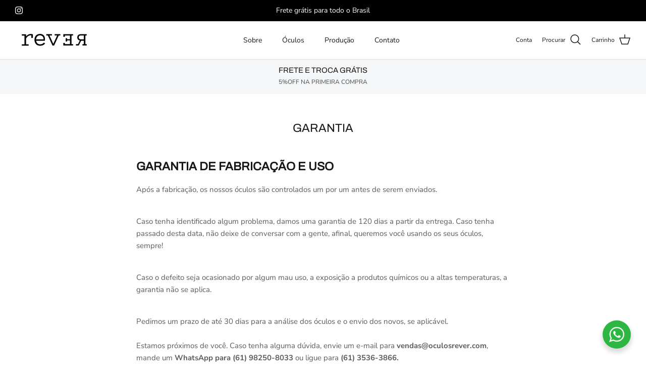

--- FILE ---
content_type: text/css
request_url: https://www.oculosrever.com/cdn/shop/t/11/assets/swatches.css?v=117375507116219585931768573735
body_size: 1371
content:
[data-swatch=preto]{--swatch-background-color: #000000}[data-swatch="havana claro"]{--swatch-background-image: linear-gradient(to right, #552a27, #552a27 50%, #ff9300 50%, #ff9300) }[data-swatch="havana escuro"]{--swatch-background-image: linear-gradient(to right, #53524e, #53524e 50%, #aa8d51 50%, #aa8d51) }[data-swatch="vinho + preto"]{--swatch-background-image: linear-gradient(to right, #000000, #000000 50%, #320c31 50%, #320c31) }[data-swatch="tartaruga amarelo"]{--swatch-background-image: linear-gradient(to right, #66564F, #66564F 33.3%, #C38657 33.3%, #C38657 66.6%, #FCDFA0 66.6%, #FCDFA0) }[data-swatch="tartaruga escuro"]{--swatch-background-image: linear-gradient(to right, #493c45, #493c45 50%, #4d2530 50%, #4d2530) }[data-swatch="tartaruga claro"]{--swatch-background-image: linear-gradient(to right, #8346413, #8346413 50%, #f77904 50%, #f77904) }[data-swatch=cristal]{--swatch-background-color: #d2d7e6}[data-swatch=mel]{--swatch-background-color:#bf6600}[data-swatch="acetato madeira"]{--swatch-background-image: linear-gradient(to right, #572e2c, #572e2c 50%, #6b2810 50%, #6b2810) }[data-swatch=tartaruga]{--swatch-background-image: linear-gradient(to right, #78383A, #78383A 33.3%, #F68D5A 33.3%, #F68D5A 66.6%, #E9BE76 66.6%, #E9BE76) }[data-swatch="madeira escuro"]{--swatch-background-image: linear-gradient(to right, #572e2c, #572e2c 50%, #6b2810 50%, #6b2810) }[data-swatch="fum\ea  + marrom rajado"]{--swatch-background-image: linear-gradient(to right, #d8cac1, #d8cac1 50%, #302736 50%, #302736) }[data-swatch="madeira escovado"]{--swatch-background-image: linear-gradient(to right, #772c21, #772c21 50%, #925640 50%, #925640) }[data-swatch="tartaruga verde"]{--swatch-background-image: linear-gradient(to right, #585657, #585657 50%, #909c53 50%, #909c53) }[data-swatch="tartaruga claro"]{--swatch-background-image: linear-gradient(to right, #ab7268, #ab7268 50%, #cc7838 50%, #cc7838) }[data-swatch=\e2mbar]{--swatch-background-image: linear-gradient(to right, #dfdad6, #dfdad6 50%, #e8d4cc 50%, #e8d4cc) }[data-swatch=caf\e9]{--swatch-background-color: #492d24}[data-swatch="verde safari"]{--swatch-background-image: linear-gradient(to right, #414335, #414335 33.3%, #e2792b 33.3%, #e2792b 66.6%, #3b3f0f 66.6%, #3b3f0f) }[data-swatch="preto + madeira"]{--swatch-background-image: linear-gradient(to right, #0f090b, #0f090b 50%, #5b2f2c 50%, #5b2f2c) }[data-swatch="\e2mbar + tartaruga"]{--swatch-background-image: linear-gradient(to right, #d3b298, #d3b298 33.3%, #1d1212 33.3%, #1d1212 66.6%, #5e281a 66.6%, #5e281a) }[data-swatch="azul + caramelo"]{--swatch-background-image: linear-gradient(to right, #202239, #202239 50%, #b74b02 50%, #b74b02) }[data-swatch="tartaruga amarelo + preto"]{--swatch-background-image: linear-gradient(to right, #d7aa80, #d7aa80 33.3%, #4b4746 33.3%, #4b4746 66.6%, #000000 66.6%, #000000) }[data-swatch="vinho + tartaruga"]{--swatch-background-image: linear-gradient(to right, #7a3943, #7a3943 33.3%, #eba620 33.3%, #eba620 66.6%, #574b4d 66.6%, #574b4d) }[data-swatch=rosa]{--swatch-background-color: #FCA291}[data-swatch="verde cristal"]{--swatch-background-image: linear-gradient(to right, #928F4E, #928F4E 50%, #9D9F4D 50%, #9D9F4D) }[data-swatch="marrom degrad\ea"]{--swatch-background-image: linear-gradient(to right, #4C4044, #4C4044 33.3%, #6D5150 33.3%, #6D5150 66.6%, #D0AA99 66.6%, #D0AA99) }[data-swatch="preto com azul"]{--swatch-background-image: linear-gradient(to right, #3B3D5E, #3B3D5E 50%, #524A51 50%, #524A51) }[data-swatch="tartaruga claro + escuro"]{--swatch-background-image: linear-gradient(to right, #A95849, #A95849 33.3%, #DD8D36 33.3%, #DD8D36 66.6%, #4E1413 66.6%, #4E1413) }[data-swatch="preto escovado"]{--swatch-background-color: #4A3A44}[data-swatch="preto + laranja"]{--swatch-background-image: linear-gradient(to right, #15141A, #15141A 50%, #f77204 50%, #f77204) }[data-swatch="vermelho + cinza"]{--swatch-background-image: linear-gradient(to right, #C33046, #C33046 50%, #504E61 50%, #504E61) }[data-swatch="mel + tartaruga"]{--swatch-background-image: linear-gradient(to right, #bf6600, #bf6600 50%, #80392F 50%, #80392F) }[data-swatch="tartaruga claro rajado glitter + marrom"]{--swatch-background-image: linear-gradient(to right, #EBBE7C, #EBBE7C 33.3%, #7E2821 33.3%, #7E2821 66.6%, #895D4E 66.6%, #70311B) }[data-swatch="tartaruga + preto"]{--swatch-background-image: linear-gradient(to right, #B96A46, #B96A46 33.3%, #E7A542 33.3%, #E7A542 66.6%, #202026 66.6%, #202026) }[data-swatch="verde safari + preto"]{--swatch-background-image: linear-gradient(to right, #FBA739, #FBA739 33.3%, #7E8555 33.3%, #7E8555 66.6%, #563E2F 66.6%, #2B5245) }[data-swatch=tartaruga-amarelo]{--swatch-background-image: linear-gradient(to right, #403F44, #403F44 33.3%, #FBDE50 33.3%, #FBDE50 66.6%, #663f30 66.6%, #663f30) }[data-swatch=tartaruga-verde]{--swatch-background-image: linear-gradient(to right, #7e8555, #7e8555 33.3%, #FBDE50 33.3%, #FBDE50 66.6%, #663f30 66.6%, #663f30) }[data-swatch=perola]{--swatch-background-image: linear-gradient(to right, #FAE5CD, #FAE5CD 33.3%, #FDF7E6 33.3%, #FDF7E6 66.6%, #F4C9AE 66.6%, #F4C9AE) }[data-swatch="tartaruga claro + preto"]{--swatch-background-image: linear-gradient(to right, #DBA049, #DBA049 50%, #3C3739 50%, #3C3739) }[data-swatch="cristal + tartaruga"]{--swatch-background-image: linear-gradient(to right, #E5EAF6, #E5EAF6 33.3%, #9A290F 33.3%, #9A290F 66.6%, #DE8D14 66.6%, #DE8D14) }[data-swatch="bege com vermelho + amarelo"]{--swatch-background-image: linear-gradient(to right, #D38A5E, #D38A5E 33.3%, #95350F 33.3%, #95350F 66.6%, #ECC390 66.6%, #ECC390) }[data-swatch="preto + tartaruga claro"]{--swatch-background-image: linear-gradient(to right, #232122, #232122 33.3%, #C18551 33.3%, #C18551 66.6%, #6A3B1B 66.6%, #6A3B1B) }[data-swatch=marrom]{--swatch-background-image: linear-gradient(to right, #8A5743, #8A5743 50%, #A76F59 50%, #A76F59) }[data-swatch=laranja]{--swatch-background-color: #D16D19}[data-swatch=amarelo]{--swatch-background-color:#FBD50A}[data-swatch="cristal fosco"]{--swatch-background-color:#E2EBFE}[data-swatch=vermelho]{--swatch-background-color: #C91A25}[data-swatch="azul ciano"]{--swatch-background-color: #34CBEA}[data-swatch="off white"]{--swatch-background-color: #FEF4DA}[data-swatch=bege]{--swatch-background-color: #D38A5E}[data-swatch="preto on\e7 a cristal"]{--swatch-background-image: linear-gradient(to right, #3E3B3C, #3E3B3C 33.3%, #9B7E6D 33.3%, #9B7E6D 66.6%, #BABDB8 66.6%, #BABDB8) }[data-swatch=verde]{--swatch-background-color: #A6BF84}[data-swatch="vermelho + tartaruga"]{--swatch-background-color:#F0295A}[data-swatch="off white + marrom"]{--swatch-background-image: linear-gradient(to right, #FEF4DA, #FEF4DA 33.3%, #8A5743 33.3%, #8A5743 66.6%, #A76F59 66.6%, #A76F59) }[data-swatch="rosa + pink"]{--swatch-background-image: linear-gradient(to right, #F8D9FF, #F8D9FF 50%, #FB32A5 50%, #FB32A5) }[data-swatch="tartaruga roxo"]{--swatch-background-color: #704F7D}[data-swatch=vinho]{--swatch-background-color: #4E2F37}[data-swatch="preto + zebra"]{--swatch-background-image: linear-gradient(to right, #252127, #252127 33.3%, #A6ABB7 33.3%, #A6ABB7 66.6%, #3C3539 66.6%, #3C3539) }[data-swatch="caf\e9  + laranja escovado"]{--swatch-background-image: linear-gradient(to right, #5F474D, #5F474D 50%, #B61600 50%, #B61600) }[data-swatch="tartaruga + verde escovado"]{--swatch-background-image: linear-gradient(to right, #676E51, #676E51 50%, #D2651F 50%, #D2651F) }[data-swatch="preto + vermelho escovado"]{--swatch-background-image: url(//www.oculosrever.com/cdn/shopifycloud/shopify/assets/no-image-160-1cfae84eca4ba66892099dcd26e604f5801fdadb3693bc9977f476aa160931ac_128x128.gif) }[data-swatch="#a9444b#484648"]{--swatch-background-image: linear-gradient(to right, #A9444B, #A9444B 50%, #484648 50%, #484648) }[data-swatch="caf\e9  + azul"]{--swatch-background-image: linear-gradient(to right, #071b3a, #071b3a 50%, #482424 50%, #482424) }[data-swatch="\e2mbar + tartaruga escuro"]{--swatch-background-image: linear-gradient(to right, #DBD3CE, #DBD3CE 50%, #3C261F 50%, #3C261F) }[data-swatch="tartaruga avermelhado"]{--swatch-background-image: linear-gradient(to right, #95350f, #95350f 33.3%, #f17f06 33.3%, #f17f06 66.6%, #fbd50a 66.6%, #fbd50a) }[data-swatch="preto + off white"]{--swatch-background-image: linear-gradient(to right, #fefce6, #fefce6 50%, #3c3739 50%, #3c3739) }[data-swatch="verde safari + vinho gliter"]{--swatch-background-image: url(//www.oculosrever.com/cdn/shop/files/verde-safari-vinho-glitter_128x128_crop_center.png?v=10873243586525199000) }[data-swatch="\e2mbar + tartaruga verde"]{--swatch-background-image: linear-gradient(to right, #645E47, #645E47 50%, #F6F0E9 50%, #F6F0E9) }[data-swatch="tartaruga verde + verde lim\e3o"]{--swatch-background-image: linear-gradient(to right, #E3E9AA, #E3E9AA 33.3%, #DE9E32 33.3%, #DE9E32 66.6%, #F4CE26 66.6%, #F4CE26) }[data-swatch="madeira + bege"]{--swatch-background-image: linear-gradient(to right, #6C5D5A, #6C5D5A 33.3%, #C0714B 33.3%, #C0714B 66.6%, #F7DEC0 66.6%, #F7DEC0) }[data-swatch="preto bege"]{--swatch-background-image: linear-gradient(to right, #31292E, #31292E 50%, #CEB582 50%, #CEB582) }[data-swatch="tartaruga claro amarelo"]{--swatch-background-image: linear-gradient(to right, #FBC208, #FBC208 33.3%, #D34B03 33.3%, #D34B03 66.6%, #A75025 66.6%, #A75025) }[data-swatch="ambar tartaruga escuro"]{--swatch-background-image: linear-gradient(to right, #6D3928, #6D3928 50%, #D18635 50%, #D18635) }[data-swatch="verde safari + vinho glitter"]{--swatch-background-image: linear-gradient(to right, #545752, #545752 50%, #66353D 50%, #66353D) }[data-swatch="preto + vermelho escovado"]{--swatch-background-image: linear-gradient(to right, #413E46, #413E46 50%, #641823 50%, #641823) }[data-swatch="tartaruga verde escuro"]{--swatch-background-image: linear-gradient(to right, #3E4030, #3E4030 50%, #8B7B3A 50%, #8B7B3A) }[data-swatch="verde claro"]{--swatch-background-image: linear-gradient(to right, #D2D5B3, #D2D5B3 50%, #E1DDC3 50%, #E1DDC3) }[data-swatch="verde + chumbo"]{--swatch-background-image: linear-gradient(to right, #495D4A, #495D4A 50%, #494949 50%, #494949) }[data-swatch="mel + cinza"]{--swatch-background-image: linear-gradient(to right, #F7AA02, #F7AA02 50%, #918982 50%, #918982) }[data-swatch="preto fosco"]{--swatch-background-color:#383838}[data-swatch="vale da lua pedra"]{--swatch-background-image: url(//www.oculosrever.com/cdn/shopifycloud/shopify/assets/no-image-160-1cfae84eca4ba66892099dcd26e604f5801fdadb3693bc9977f476aa160931ac_128x128.gif) }[data-swatch="#626362#3c3634"]{--swatch-background-image: linear-gradient(to right, #626362, #626362 50%, #3C3634 50%, #3C3634) }[data-swatch="buriti verde escovado"]{--swatch-background-image: url(//www.oculosrever.com/cdn/shopifycloud/shopify/assets/no-image-160-1cfae84eca4ba66892099dcd26e604f5801fdadb3693bc9977f476aa160931ac_128x128.gif) }[data-swatch="#3c3634#46564d"]{--swatch-background-image: linear-gradient(to right, #3C3634, #3C3634 50%, #46564d 50%, #46564d) }[data-swatch="tartaruga branco"]{--swatch-background-image: url(//www.oculosrever.com/cdn/shopifycloud/shopify/assets/no-image-160-1cfae84eca4ba66892099dcd26e604f5801fdadb3693bc9977f476aa160931ac_128x128.gif) }[data-swatch="#5b595c#b3cad7#ebedee"]{--swatch-background-image: linear-gradient(to right, #5B595C, #5B595C 33.3%, #B3CAD7 33.3%, #B3CAD7 66.6%, #EBEDEE 66.6%, #EBEDEE) }[data-swatch="tartaruga bege + preto"]{--swatch-background-image: linear-gradient(to right, #7A776F, #7A776F 33.3%, #AA8657 33.3%, #AA8657 66.6%, #3D3B3F 66.6%, #3D3B3F) }[data-swatch="amarelo caf\e9"]{--swatch-background-image: linear-gradient(to right, #FACC00, #FACC00 50%, #371D04 50%, #371D04) }[data-swatch=azul]{--swatch-background-image: linear-gradient(to right, #0C275D, #0C275D 33.3%, #28395D 33.3%, #28395D 66.6%, #788CA0 66.6%, #788CA0) }[data-swatch="tartaruga roxo + azul"]{--swatch-background-image: linear-gradient(to right, #433131, #433131 33.3%, #7E6D75 33.3%, #7E6D75 66.6%, #4F98B5 66.6%, #4F98B5) }[data-swatch="preto + azul escuro"]{--swatch-background-image: linear-gradient(to right, #232E48, #232E48 50%, #25242A 50%, #25242A) }[data-swatch="preto fosco lente marrom d\e9grad\e9"]{--swatch-background-image: linear-gradient(to right, #232E48, #232E48 50%, #A9957F 50%, #A9957F) }[data-swatch="preto + lente cinza"]{--swatch-background-image: linear-gradient(to right, #000000, #000000 50%, #D2CECD 50%, #D2CECD) }[data-swatch="preto + lente cinza d\e9grad\e9"]{--swatch-background-image: linear-gradient(to right, #000000, #000000 33.3%, #99919D 33.3%, #99919D 66.6%, #D2CECD 66.6%, #D2CECD) }[data-swatch="\e2mbar + lente marrom d\e9grad\e9"]{--swatch-background-image: linear-gradient(to right, #FEF7E2, #FEF7E2 33.3%, #A4774F 33.3%, #A4774F 66.6%, #DFBE90 66.6%, #DFBE90) }[data-swatch="\e2mbar + lente \e2mbar"]{--swatch-background-image: linear-gradient(to right, #FEF7E2, #FEF7E2 33.3%, #BB3904 33.3%, #BB3904 66.6%, #FBB441 66.6%, #FBB441) }
/*# sourceMappingURL=/cdn/shop/t/11/assets/swatches.css.map?v=117375507116219585931768573735 */
